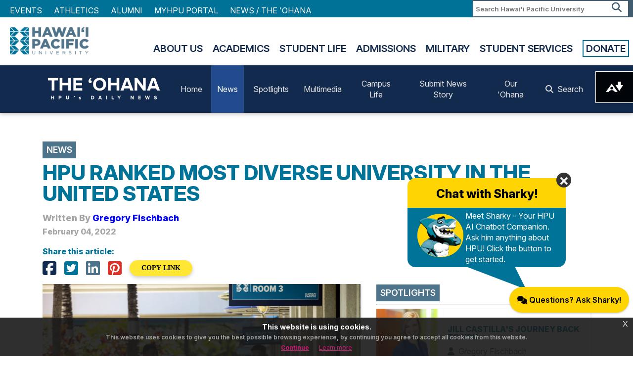

--- FILE ---
content_type: text/html; charset=UTF-8
request_url: https://www.hpu.edu/about-us/the-ohana/article.php?nid=nc02042201
body_size: 9126
content:
<!DOCTYPE html>
<html>
	
	<head>
	    <!-- Google Analytics 4 Script Codes -->
<script async="" src="https://www.googletagmanager.com/gtag/js?id=G-TSL6PC6VZD"></script>
<script>
    window.dataLayer = window.dataLayer || [];
    function gtag(){
        dataLayer.push(arguments);
    }
    gtag('js', new Date());
    gtag('config', 'G-TSL6PC6VZD');
</script>

<!-- Google Tag Manager -->
<script>(function(w,d,s,l,i){w[l]=w[l]||[];w[l].push({'gtm.start':
new Date().getTime(),event:'gtm.js'});var f=d.getElementsByTagName(s)[0],
j=d.createElement(s),dl=l!='dataLayer'?'&amp;l='+l:'';j.async=true;j.src=
'https://www.googletagmanager.com/gtm.js?id='+i+dl;f.parentNode.insertBefore(j,f);
})(window,document,'script','dataLayer','GTM-KKZWW7B');</script>
<!-- End Google Tag Manager -->
    
<!-- Matomo -->
<script>
  var _paq = window._paq = window._paq || [];
  /* tracker methods like "setCustomDimension" should be called before "trackPageView" */
  _paq.push(['trackPageView']);
  _paq.push(['enableLinkTracking']);
  (function() {
    var u="//apps5.hpu.edu/analytics/";
    _paq.push(['setTrackerUrl', u+'matomo.php']);
    _paq.push(['setSiteId', '1']);
    var d=document, g=d.createElement('script'), s=d.getElementsByTagName('script')[0];
    g.async=true; g.src=u+'matomo.js'; s.parentNode.insertBefore(g,s);
  })();
</script>
<!-- End Matomo Code -->
		<meta charset="UTF-8"/>
		<meta content="IE=edge" http-equiv="X-UA-Compatible"/>
		<meta content="width=device-width, initial-scale=1.0" name="viewport"/>
		<meta content="no-cache" http-equiv="Cache-Control"/>
        <meta content="no-cache" http-equiv="Pragma"/>
        <meta content="Thu, 01 Jan 1970 00:00:00 GMT" http-equiv="Expires"/>
		

			<meta name="description" content="HPU was ranked the most diverse school in the U.S, according to a recent ranking analysis conducted by  Universities.com . HPU reached the top spot out of 100 ranked schools,making HPU &#8220;the most evenly divided demographic composition of any accredited school with over 1,000 students,&#8221; using the Herfindahl-Hirschman Index (HHI).The Universities.com ranking is HPU&#8217;s latest recognition of its diversity, joining the ranking by the  Chronicle of Higher Education  almanac as the most diverse 4-year private non-profit institution in the U.S., and according to  collegefactual.com  HPU is among the top 1% of most diverse universities in the U.S.Universities.com analyzed student body demographic data that was provided by the Department of Education. The HHI method used this data to calculate several measures of diversity, such as competitiveness of an industry or the biodiversity of an ecosystem.&#8220; It&#8217;s worth noting that there are many different ways of calculating diversity,&#8221; stated Thomas Short of Universities.com. &#8220; This method looks at whether a school&#8217;s student population is evenly balanced among demographics versus dominated by one specific group. To make this analysis tractable, we only looked at the top 100 schools as ranked by Universities.com.&#8221;Universities.com was established in 1996 and is considered to be one of the most trusted sources for information on college life and experience, &#8220;used by millions of people to make informed decisions about their education,&#8221; according to their website.&#160;The top 10 most diverse schools in the U.S., as listed on Universities.com are:1.&#160; Hawai&#8216;i Pacific University  2. Highline College  3. New York Institute of Technology  4. Seattle Central College  5. Berkeley City College  6. New York University  7. Chaminade University of Honolulu  8. Andrews University  9. Stony Brook University  10. Rutgers University  &#8211; NewarkEstablished in 1965, HPU is home to over 4,500 students from all 50 United States, U.S. territories, and nearly 65 countries.&#8239;&#160;" />
			<meta name="keywords" content="hpu,ranked,most,diverse,university,in,the,united,states" />
			<meta name="twitter:title" content="The 'Ohana | HPU Ranked Most Diverse University in the United States" />
			<meta name="twitter:description" content="HPU was ranked the most diverse school in the U.S, according to a recent ranking analysis conducted by  Universities.com . HPU reached the top spot out of 100 ranked schools,making HPU &#8220;the most evenly divided demographic composition of any accredited school with over 1,000 students,&#8221; using the Herfindahl-Hirschman Index (HHI).The Universities.com ranking is HPU&#8217;s latest recognition of its diversity, joining the ranking by the  Chronicle of Higher Education  almanac as the most diverse 4-year private non-profit institution in the U.S., and according to  collegefactual.com  HPU is among the top 1% of most diverse universities in the U.S.Universities.com analyzed student body demographic data that was provided by the Department of Education. The HHI method used this data to calculate several measures of diversity, such as competitiveness of an industry or the biodiversity of an ecosystem.&#8220; It&#8217;s worth noting that there are many different ways of calculating diversity,&#8221; stated Thomas Short of Universities.com. &#8220; This method looks at whether a school&#8217;s student population is evenly balanced among demographics versus dominated by one specific group. To make this analysis tractable, we only looked at the top 100 schools as ranked by Universities.com.&#8221;Universities.com was established in 1996 and is considered to be one of the most trusted sources for information on college life and experience, &#8220;used by millions of people to make informed decisions about their education,&#8221; according to their website.&#160;The top 10 most diverse schools in the U.S., as listed on Universities.com are:1.&#160; Hawai&#8216;i Pacific University  2. Highline College  3. New York Institute of Technology  4. Seattle Central College  5. Berkeley City College  6. New York University  7. Chaminade University of Honolulu  8. Andrews University  9. Stony Brook University  10. Rutgers University  &#8211; NewarkEstablished in 1965, HPU is home to over 4,500 students from all 50 United States, U.S. territories, and nearly 65 countries.&#8239;&#160;" />
			<meta name="twitter:image" content="https://www.hpu.edu/about-us/the-ohana/aac/articles/2022/02/img/students-at-atm.jpg" />
			<meta name="twitter:card" content="summary_large_image">
			<meta name="twitter:url" content="https://www.hpu.edu/about-us/the-ohana/article.php?nid=nc02042201" />
			<meta property="og:title" content="The 'Ohana | HPU Ranked Most Diverse University in the United States" />
			<meta property="og:type" content="article" />
			<meta property="article:author" content="Gregory Fischbach" />
			<meta property="og:image" content="https://www.hpu.edu/about-us/the-ohana/aac/articles/2022/02/img/students-at-atm.jpg" />
			<meta property="og:locale" content="en_US" />
			<meta property="og:description" content="HPU was ranked the most diverse school in the U.S, according to a recent ranking analysis conducted by  Universities.com . HPU reached the top spot out of 100 ranked schools,making HPU &#8220;the most evenly divided demographic composition of any accredited school with over 1,000 students,&#8221; using the Herfindahl-Hirschman Index (HHI).The Universities.com ranking is HPU&#8217;s latest recognition of its diversity, joining the ranking by the  Chronicle of Higher Education  almanac as the most diverse 4-year private non-profit institution in the U.S., and according to  collegefactual.com  HPU is among the top 1% of most diverse universities in the U.S.Universities.com analyzed student body demographic data that was provided by the Department of Education. The HHI method used this data to calculate several measures of diversity, such as competitiveness of an industry or the biodiversity of an ecosystem.&#8220; It&#8217;s worth noting that there are many different ways of calculating diversity,&#8221; stated Thomas Short of Universities.com. &#8220; This method looks at whether a school&#8217;s student population is evenly balanced among demographics versus dominated by one specific group. To make this analysis tractable, we only looked at the top 100 schools as ranked by Universities.com.&#8221;Universities.com was established in 1996 and is considered to be one of the most trusted sources for information on college life and experience, &#8220;used by millions of people to make informed decisions about their education,&#8221; according to their website.&#160;The top 10 most diverse schools in the U.S., as listed on Universities.com are:1.&#160; Hawai&#8216;i Pacific University  2. Highline College  3. New York Institute of Technology  4. Seattle Central College  5. Berkeley City College  6. New York University  7. Chaminade University of Honolulu  8. Andrews University  9. Stony Brook University  10. Rutgers University  &#8211; NewarkEstablished in 1965, HPU is home to over 4,500 students from all 50 United States, U.S. territories, and nearly 65 countries.&#8239;&#160;" />
			<meta property="og:site_name" content="The 'Ohana | HPU's Daily News" />
			<meta property="og:url" content="https://www.hpu.edu/about-us/the-ohana/article.php?nid=nc02042201" />
    		

		<link href="../../_global/css/hpu.min.css" rel="stylesheet"/>
<link href="css/ohana-styles.css" rel="stylesheet"/>
<link href="//cdn.datatables.net/1.12.1/css/jquery.dataTables.min.css" rel="stylesheet"/>
		<link href="../../_global/css/style.css" rel="stylesheet"/>
<link href="../../_global/css/magnific-pop.css" rel="stylesheet"/>
<link href="../../_global/css/jquery-eu-cookie-law-popup.css" rel="stylesheet"/>
<link crossorigin="anonymous" href="https://kit.fontawesome.com/ac89618bb4.css" rel="stylesheet"/>
<script src="https://code.jquery.com/jquery-3.3.1.min.js" type="text/javascript"></script>
<script src="../../_global/js/jquery.magnific-popup.min.js" type="text/javascript"></script>
<script src="../../_global/js/jquery-eu-cookie-law-popup.js" type="text/javascript"></script>
<script data-ally-af-style="flag_large" data-ally-client-id="14914" data-ally-loader="" data-ally-platform-name="web" src="https://prod.ally.ac/integration/api/ally.ui.js"></script>
		<link href="../../favicon.ico" rel="icon"/>
		<title>
			
The 'Ohana | HPU Ranked Most Diverse University in the United States
		</title>
	</head>
	<body class="eupopup">
	    <!-- Google Tag Manager (noscript) -->
<noscript><iframe height="0" src="https://www.googletagmanager.com/ns.html?id=GTM-KKZWW7B" style="display:none;visibility:hidden;" width="0"></iframe></noscript>
<!-- End Google Tag Manager (noscript) -->
		

    
		<div id="mainWrapper">
			<div class="mobileMenu mob-only"></div>
<div class="mob-only" id="mobileHeader">
    <div class="mobileLogo">
        <a href="../../index.html">
            <img alt="Hawai'i Pacific University Logo" src="../../_global/images/white-logo.png"/>
        </a>
    </div>
    <div class="menuIcon">
        <i aria-hidden="true" class="fa fa-bars mobileMenuTrigger"> </i>           
    </div>
</div>    
<div class="utilityNav full-only">
    <div class="wrapper">
        <div class="utilitySearch">
            <div class="searchBox">     
                <form action="https://www.hpu.edu/search-results/" id="searchbox_016418091930216729143:qr0basv9q_y">
                 <input name="cx" type="hidden" value="016418091930216729143:qr0basv9q_y"/>
                 <input name="cof" type="hidden" value="FORID:11"/>
                 <input name="hq" type="hidden" value="-inurl:https"/>
                 <input name="q" placeholder="Search Hawai'i Pacific University" title="Search" type="text"/><button name="sa" type="submit"><span>Search</span><i aria-hidden="true" class="fa fa-search"> </i></button>
                </form>                 
            </div>                
        </div>
        <div class="utilityLinks">
            <ul class="utNav">
                                    <li>
                                                                                                <a href="../../calendar/index.html">Events</a>                    </li>
                                    <li>
                                                                                                                                                        <a href="http://www.hpusharks.com/" target="_blank">Athletics</a>                    </li>
                                    <li>
                                                                                                <a href="../../alumni/index.html">Alumni</a>                    </li>
                                    <li>
                                                                                                                                                        <a href="https://my.hpu.edu/" target="_blank">MyHPU Portal</a>                    </li>
                                    <li>
                                                                                                                                                        <a href="https://hpu.edu/ohana" target="_blank">NEWS / THE 'OHANA</a>                    </li>
                            </ul>
        </div>           
    </div>
</div>    
                
                
                
                
			

<header class="full-only">
    <div class="wrapper">
        <div class="headerLogo">
            <a href="/">
                <img alt="Hawaii Pacific University Logo" src="../../_global/images/header-logo.png"/>
            </a>
        </div>
        <div class="headerNav">
            <nav>
                <ul class="mainNav">
                                                                                                                                                                <li>
                <a href="../index.html">About Us</a>
                                                                <ul>
                                                                                        <li>
                <a href="index.php">The Ohana News Hub</a>
                                            </li>
                                                                                                                        <li>
                <a href="../mission-vision-values/index.html">Mission, Vision, Values</a>
                                            </li>
                                                                                                                        <li>
                <a href="../leadership/index.html">Leadership</a>
                                            </li>
                                                                                                                        <li>
                <a href="../information/index.html">Information</a>
                                            </li>
                                                                                                                        <li>
                <a href="../student-success/index.html">Student Success</a>
                                            </li>
                                                                                                                        <li>
                <a href="../news-and-events/index.html">News &amp; Events</a>
                                                                                    </li>
                                                    </ul>
                                </li>
                                                                                                                                                            <li>
                <a href="../../academics/index.html">Academics</a>
                                                                <ul>
                                                                                        <li>
                <a href="../../academics/colleges/index.html">Colleges</a>
                                            </li>
                                                                                                                        <li>
                <a href="../../academics/areas-of-study/index.html">Areas of Study</a>
                                            </li>
                                                                                                                                        <li><a href="../../academics/areas-of-study/programs-at-a-glance.html" target="_top">Programs at a Glance</a></li>
                                                                                                                                                                                                        <li><a href="../../academic-advising/index.html" target="_top">Academic Advising</a></li>
                                                                                                                    <li>
                <a href="../../academics/programs-and-resources/index.html">Programs &amp; Resources</a>
                                            </li>
                                                                                                                                        <li><a href="../../registrar/index.html" target="_top">Registrar</a></li>
                                                                                                                    </ul>
                                </li>
                                                                                                                                                            <li>
                <a href="../../student-life/index.html">Student Life</a>
                                                                <ul>
                                                                                                        <li><a href="../../student-engagement/index.html" target="_top">Engagement</a></li>
                                                                                                                                    <li><a href="../../residence-life/index.html" target="_top">Housing and Residence Life</a></li>
                                                                                                                                    <li><a href="../../fye/index.html" target="_top">First-Year Experience</a></li>
                                                                                                                                    <li><a href="../../career-development-center/index.html" target="_top">Career Development Center</a></li>
                                                                                                                                    <li><a href="../../student-services/index.html" target="_top">Student Services</a></li>
                                                                                                                                    <li><a href="../../study-abroad/index.html" target="_top">Study Abroad</a></li>
                                                </ul>
                                </li>
                                                                                                                                                            <li>
                <a href="../../admissions/index.html">Admissions</a>
                                                                <ul>
                                                                                        <li>
                <a href="../../admissions/apply/index.html">Apply</a>
                                            </li>
                                                                                                                        <li>
                <a href="../../admissions/visit/index.html">Visit</a>
                                            </li>
                                                                                                                                        <li><a href="../../undergraduate-admissions/index.html" target="_top">Undergraduate</a></li>
                                                                                                                                    <li><a href="../../graduate-admissions/index-old.html" target="_top">Graduate</a></li>
                                                                                                                                    <li><a href="../../undergraduate-admissions/international/index.html" target="_top">International</a></li>
                                                                                                                                    <li><a href="../../military-and-veterans/index.html" target="_top">Military</a></li>
                                                </ul>
                                </li>
                                                                                                                                                                                                                                                                                                                                                                                                                                                                                                                                                                                                                                                                                                                                                                                                                                                                                                                                                                                    <li>
                <a href="../../military-and-veterans/index.html">Military</a>
                                                                <ul>
                                                                                                        <li><a href="../../academics/areas-of-study/index.html" target="_top">Programs of Study</a></li>
                                                                                                                                    <li><a href="../../military-and-veterans/military-campus/index.html" target="_top">Advising</a></li>
                                                                                                                    <li>
                <a href="../../military-and-veterans/veterans-benefits/index.html">Veterans Benefits</a>
                                            </li>
                                                                                                                        <li>
                <a href="../../military-and-veterans/tuition-assistance/index.html">Tuition Assistance</a>
                                            </li>
                                                                                                                                        <li><a href="../../military-and-veterans/rotc.html" target="_top">ROTC</a></li>
                                                                                                                                    <li><a href="../../military-and-veterans/mcp-faqs.html" target="_top">FAQs</a></li>
                                                                                                                                                                                        </ul>
                                </li>
                                                                                                                                                                                                                                                                                                                                                                                                                                                                                                                                                                                                                                                                                                                                                                                                                                                                                                                                                                                                                                                                                                                                                                                                                                                                                                                                                                                                                                                                                                                                                                                                                                                                                                                    <li>
                <a href="/student-services1/index">Student Services</a>
                                                                <ul>
                                                                                                        <li><a href="../../academic-advising/index.html" target="_top">Academic Advising</a></li>
                                                                                                                                    <li><a href="../../business-office/index.html" target="_top">Business Office</a></li>
                                                                                                                                    <li><a href="../../cas/index.html" target="_top">Center for Academic Success</a></li>
                                                                                                                                    <li><a href="../../financial-aid/index.html" target="_top">Financial Aid</a></li>
                                                                                                                                    <li><a href="../../library-and-learning-commons/index.html" target="_top">Library</a></li>
                                                                                                                                    <li><a href="../../registrar/index.html" target="_top">Registrar</a></li>
                                                </ul>
                                </li>
                                                                                                                                                                                                                                                    <li>
                <a href="../../giving/index.html">Donate</a>
                                            </li>
                                                                                                                                                                                                                                                                                                                                                                                                                                                                                        </ul>
            </nav>
        </div>
    </div>
</header>










			


<nav class="hpu-nav nav-blue sticky-top">
    <div class="hpu-container">
        <div class="nav-wrap flex-jc-between hpu-txt-center">
            <div class="nav-brand hpu-py-2">
                <a class="nav-logo" href="./">
                    <img alt="The Ohana logo" src="img/theohana-white.png" width="255"/>
                </a>
                
                <button class="nav-toggler" type="button">
                    <span class="nav-toggler-icon"></span>
                </button>
            </div>
            
                    <ul class="nav-list">
                                                                
        
                                            <li class="nav-item">
                    <a class="nav-link " href="./">
                        Home
                    </a>
                </li>
                                                                                <li class="nav-item">
                    
                    <a href="news.php?category=nc" class="nav-link active">
                    
                        News
                    
                    </a>
                    
                </li>
                                    <li class="nav-item">
                    
                    <a href="news.php?category=sp" class="nav-link ">
                    
                        Spotlights
                    
                    </a>
                    
                </li>
                                    <li class="nav-item">
                    
                    <a href="news.php?category=mm" class="nav-link ">
                    
                        Multimedia
                    
                    </a>
                    
                </li>
                                    <li class="nav-item">
                    
                    <a href="news.php?category=cl" class="nav-link ">
                    
                        Campus Life
                    
                    </a>
                    
                </li>
                                                            </ul>
                    <ul class="nav-list">
                                                                
            
                                            <li class="nav-item">
                    <a class="nav-link " href="https://forms.hpu.edu/view.php?id=1738261" target="_blank">
                        Submit News Story
                    </a>
                </li>
                                                                    
        
                                            <li class="nav-item">
                    <a class="nav-link " href="ohana.php">
                        Our 'Ohana
                    </a>
                </li>
                                                                    
        
                                            <li class="nav-item">
                    <a class="nav-link " href="archives.php">
                        <i aria-hidden="true" class="fa fa-search hpu-pr-2"></i> Search
                    </a>
                </li>
                                        </ul>
                </div>
    </div>
</nav>
			
  <div class="hpu-pt-5">
    <div class="hpu-container">
      <div class="article-title-wrap hpu-mb-3">
                <h4 class="category-tag hpu-font-bold hpu-blue-gray hpu-p-2 hpu-mb-2">
          News        </h4>
        
                <h1>
          HPU RANKED MOST DIVERSE UNIVERSITY IN THE UNITED STATES        </h1>
        
                <h4 class="hpu-gray-txt author-src">
        Written By <a href="author.php?auth=auth12062101" style="color:blue !important;">Gregory Fischbach</a>        </h4>
                
                <h5 class="hpu-gray-txt">
          February 04, 2022        </h5>
        
        <h5 class="hpu-mt-4">
          Share this article:
        </h5>

        <div class="hpu-d-flex flex-ai-center">
          <a href="https://www.facebook.com/sharer/sharer.php?u=https%3A%2F%2Fwww.hpu.edu%2Fabout-us%2Fthe-ohana%2Farticle.php%3Fnid%3Dnc02042201" class="hpu-mr-3" target="_blank">
            <i class="fa fa-facebook-square  hpu-blue-txt fa-2x"></i>
          </a>

          <a href="https://twitter.com/intent/tweet?url=https%3A%2F%2Fwww.hpu.edu%2Fabout-us%2Fthe-ohana%2Farticle.php%3Fnid%3Dnc02042201&text=Hpu%20Ranked%20Most%20Diverse%20University%20In%20The%20United%20States&via=HPU" class="hpu-mr-3" target="_blank">
            <i class="fa fa-twitter-square fa-2x hpu-teal-txt"></i>
          </a>

          <a href="https://www.linkedin.com/shareArticle?url=https%3A%2F%2Fwww.hpu.edu%2Fabout-us%2Fthe-ohana%2Farticle.php%3Fnid%3Dnc02042201&title=Hpu%20Ranked%20Most%20Diverse%20University%20In%20The%20United%20States" class="hpu-mr-3" target="_blank">
            <i class="fa fa-linkedin-square fa-2x hpu-blue-gray-txt"></i>
          </a>

          <a href="https://www.pinterest.com/pin/create/button?url=https%3A%2F%2Fwww.hpu.edu%2Fabout-us%2Fthe-ohana%2Farticle.php%3Fnid%3Dnc02042201&media=https%3A%2F%2Fwww.hpu.edu%2Fabout-us%2Fthe-ohana%2Faac%2Farticles%2F2022%2F02%2Fimg%2Fstudents-at-atm.jpg&description=Hpu%20Ranked%20Most%20Diverse%20University%20In%20The%20United%20States" class="hpu-mr-3" target="_blank">
            <i class="fa fa-pinterest-square fa-2x hpu-red-txt" aria-hidden="true"></i>
          </a>

          <button type="button" class="hpu-btn btn-blimp btn-yellow btn-sm waves-effect hpu-waves-light" id="copyLinkBtn">
            COPY LINK
          </button>
        </div>
      </div>

      <div class="article-wrap">
        <aside>
                                            <div class="aside-news-wrap hpu-mb-4">
            <div class="section-title flex-ai-center flex-jc-between">
              <h4 class="hpu-font-bold hpu-blue-gray hpu-p-2 hpu-m-0">
                Spotlights              </h4>
  
              <a href="news.php?category=sp" class="flex-as-end">
                <h5>
                  All Spotlights >>
                </h5>
              </a>
            </div>

            <hr class="hpu-my-1">

                        <div class="news-card">
              <div class="hpu-d-flex">
                <div class="col-4">
                  <div class="lazy " data-bg="https://www.hpu.edu/about-us/the-ohana/aac/articles/2026/01/img/j-castilla.jpg"></div>
                </div>

                <div class="col-8 hpu-my-auto">
                  <a href="article.php?nid=sp01262601">
                    <h5>
                      JILL CASTILLA'S JOURNEY BACK TO HPU                    </h5>
                  </a>

                  <p>
                    <i class="fa fa-user hpu-pr-1" aria-hidden="true"></i> Gregory Fischbach                  </p>
                </div>
              </div>
            </div>
                        <div class="news-card">
              <div class="hpu-d-flex">
                <div class="col-4">
                  <div class="lazy " data-bg="https://www.hpu.edu/about-us/the-ohana/aac/articles/2026/01/img/neddins-coast-guard-cutter.jpg"></div>
                </div>

                <div class="col-8 hpu-my-auto">
                  <a href="article.php?nid=sp01232601">
                    <h5>
                      CHARTING A COURSE BEYOND THE UNIFORM                    </h5>
                  </a>

                  <p>
                    <i class="fa fa-user hpu-pr-1" aria-hidden="true"></i> Kristine Hojnicki                   </p>
                </div>
              </div>
            </div>
                      </div>
                                <div class="aside-news-wrap hpu-mb-4">
            <div class="section-title flex-ai-center flex-jc-between">
              <h4 class="hpu-font-bold hpu-blue-gray hpu-p-2 hpu-m-0">
                Multimedia              </h4>
  
              <a href="news.php?category=mm" class="flex-as-end">
                <h5>
                  All Multimedia >>
                </h5>
              </a>
            </div>

            <hr class="hpu-my-1">

                        <div class="news-card">
              <div class="hpu-d-flex">
                <div class="col-4">
                  <div class="lazy " data-bg="https://www.hpu.edu/about-us/the-ohana/aac/articles/2025/10/img/jeff-and-amy-v2.jpg"></div>
                </div>

                <div class="col-8 hpu-my-auto">
                  <a href="article.php?nid=tLNx2QBkOtc">
                    <h5>
                      NAVIGATING THE FUTURE OF ENTREPRENEURSHIP IN EDUCATION                    </h5>
                  </a>

                  <p>
                    <i class="fa fa-user hpu-pr-1" aria-hidden="true"></i> Special to The 'Ohana                  </p>
                </div>
              </div>
            </div>
                        <div class="news-card">
              <div class="hpu-d-flex">
                <div class="col-4">
                  <div class="lazy " data-bg="https://www.hpu.edu/about-us/the-ohana/aac/articles/2025/10/img/hangin-at-the-reef-genki.jpg"></div>
                </div>

                <div class="col-8 hpu-my-auto">
                  <a href="article.php?nid=-b3cM0DUPLI">
                    <h5>
                      CLEANING THE WATERS: SCIENCE, COMMUNITY, AND THE STORY OF GENKI BALLS                    </h5>
                  </a>

                  <p>
                    <i class="fa fa-user hpu-pr-1" aria-hidden="true"></i> Special to The 'Ohana                  </p>
                </div>
              </div>
            </div>
                      </div>
                                <div class="aside-news-wrap hpu-mb-4">
            <div class="section-title flex-ai-center flex-jc-between">
              <h4 class="hpu-font-bold hpu-blue-gray hpu-p-2 hpu-m-0">
                Campus Life              </h4>
  
              <a href="news.php?category=cl" class="flex-as-end">
                <h5>
                  All Campus Life >>
                </h5>
              </a>
            </div>

            <hr class="hpu-my-1">

                        <div class="news-card">
              <div class="hpu-d-flex">
                <div class="col-4">
                  <div class="lazy " data-bg="https://www.hpu.edu/about-us/the-ohana/aac/articles/2026/01/img/hpu-talks-hart-ana.jpg"></div>
                </div>

                <div class="col-8 hpu-my-auto">
                  <a href="article.php?nid=cl01212601">
                    <h5>
                      BLUES SINGER AND GUITARIST ANA POPOVIC VISITS HPU                    </h5>
                  </a>

                  <p>
                    <i class="fa fa-user hpu-pr-1" aria-hidden="true"></i> Maika Noyher Astacio Ocasio                   </p>
                </div>
              </div>
            </div>
                        <div class="news-card">
              <div class="hpu-d-flex">
                <div class="col-4">
                  <div class="lazy " data-bg="https://www.hpu.edu/about-us/the-ohana/aac/articles/2026/01/img/makerspace-challenge-group.jpg"></div>
                </div>

                <div class="col-8 hpu-my-auto">
                  <a href="article.php?nid=cl01142603">
                    <h5>
                      HPU STUDENTS CAN WIN UP TO $1 MILLION TO LAUNCH A BUSINESS STARTUP                    </h5>
                  </a>

                  <p>
                    <i class="fa fa-user hpu-pr-1" aria-hidden="true"></i> Gregory Fischbach                  </p>
                </div>
              </div>
            </div>
                      </div>
                      </aside>

        <article>
          <div class="landing-img-wrap hpu-mb-4">
                      <img src="https://www.hpu.edu/about-us/the-ohana/aac/articles/2022/02/img/students-at-atm.jpg" alt="Students at ATM" class="hpu-w100" alt="" loading="lazy">

            <p>
              <em style="font-style: italic;">
                Students at ATM.              </em>
            </p>
                    </div>

          <div class="content-wrap">
                                    <p>HPU was ranked the most diverse school in the U.S, according to a recent ranking analysis conducted by <a class="Hyperlink" href="https://www.universities.com/learn/articles/most-and-least-diverse-colleges/" rel="noopener noreferrer" target="_blank"> Universities.com </a>. HPU reached the top spot out of 100 ranked schools,making HPU &#8220;the most evenly divided demographic composition of any accredited school with over 1,000 students,&#8221; using the Herfindahl-Hirschman Index (HHI).</p><p>The Universities.com ranking is HPU&#8217;s latest recognition of its diversity, joining the ranking by the <a href="https://www.chronicle.com/article/colleges-with-the-greatest-racial-and-ethnic-diversity/"> Chronicle of Higher Education </a> almanac as the most diverse 4-year private non-profit institution in the U.S., and according to <a href="https://www.collegefactual.com/rankings/diversity/"> collegefactual.com </a> HPU is among the top 1% of most diverse universities in the U.S.</p><p>Universities.com analyzed student body demographic data that was provided by the Department of Education. The HHI method used this data to calculate several measures of diversity, such as competitiveness of an industry or the biodiversity of an ecosystem.</p><p>&#8220; <em style="font-style: italic;">It&#8217;s worth noting that there are many different ways of calculating diversity,</em>&#8221; stated Thomas Short of Universities.com. &#8220; <em style="font-style: italic;">This method looks at whether a school&#8217;s student population is evenly balanced among demographics versus dominated by one specific group. To make this analysis tractable, we only looked at the top 100 schools as ranked by Universities.com.</em>&#8221;</p><p>Universities.com was established in 1996 and is considered to be one of the most trusted sources for information on college life and experience, &#8220;used by millions of people to make informed decisions about their education,&#8221; according to their website.&#160;</p><p>The top 10 most diverse schools in the U.S., as listed on Universities.com are:</p><p>1.&#160; <strong style="font-family:Gotham-Bold;">Hawai&#8216;i Pacific University</strong> <br /> 2. Highline College <br /> 3. New York Institute of Technology <br /> 4. Seattle Central College <br /> 5. Berkeley City College <br /> 6. New York University <br /> 7. Chaminade University of Honolulu <br /> 8. Andrews University <br /> 9. Stony Brook University <br /> 10. Rutgers University <b> &#8211; </b>Newark</p><p>Established in 1965, HPU is home to over 4,500 students from all 50 United States, U.S. territories, and nearly 65 countries.&#8239;&#160;</p>                                </div>

          <div class="trio-slider hpu-py-5">
            <div class="section-title flex-ai-center flex-jc-between">
              <h4 class="hpu-font-bold hpu-blue-gray hpu-p-2 hpu-m-0">
                MORE News              </h4>
  
              <a href="news.php?category=nc" class="flex-as-end">
                <h5>
                  All News >>
                </h5>
              </a>
            </div>

            <hr class="hpu-my-2">

            <div class="splide tile__splide" role="group">
              <div class="splide__track">
                <ul class="splide__list">
                                  <li class="splide__slide">
                    <a href="article.php?nid=nc01292602" class="lazy waves-effect hpu-waves-light" data-bg="https://www.hpu.edu/about-us/the-ohana/aac/articles/2026/01/img/hpu-pa-program.jpg">

                      <div class="title-wrap grid">
                                              <h4 class="hpu-black-overlay-darken hpu-p-2 hpu-mt-0">
                          HPU Receives $10M Grant to Fully Fund Healthcare Students Serving Rural Hawai'i                        </h4>
                                            </div>
                    </a>
                  </li>
                                  <li class="splide__slide">
                    <a href="article.php?nid=nc01292601" class="lazy waves-effect hpu-waves-light" data-bg="https://www.hpu.edu/about-us/the-ohana/aac/articles/2026/01/img/s-villanueva.jpg">

                      <div class="title-wrap grid">
                                              <h4 class="hpu-black-overlay-darken hpu-p-2 hpu-mt-0">
                          HPU Doctor of Physical Therapy Student Receives Rizing Tide Crest Scholarship                        </h4>
                                            </div>
                    </a>
                  </li>
                                  <li class="splide__slide">
                    <a href="article.php?nid=nc01142601" class="lazy waves-effect hpu-waves-light" data-bg="https://www.hpu.edu/about-us/the-ohana/aac/articles/2026/01/img/kaui.jpg">

                      <div class="title-wrap grid">
                                              <h4 class="hpu-black-overlay-darken hpu-p-2 hpu-mt-0">
                          HPU Physician Assistant Student Awarded Native Hawaiian Health Scholarship                        </h4>
                                            </div>
                    </a>
                  </li>
                                  <li class="splide__slide">
                    <a href="article.php?nid=nc01082601" class="lazy waves-effect hpu-waves-light" data-bg="https://www.hpu.edu/about-us/the-ohana/aac/articles/2026/01/img/hpu-hpha-group-photo.jpg">

                      <div class="title-wrap grid">
                                              <h4 class="hpu-black-overlay-darken hpu-p-2 hpu-mt-0">
                          HPU School of Nursing Students Help Build Community at HPHA Annual Meeting                        </h4>
                                            </div>
                    </a>
                  </li>
                                  <li class="splide__slide">
                    <a href="article.php?nid=nc01052601" class="lazy waves-effect hpu-waves-light" data-bg="https://www.hpu.edu/about-us/the-ohana/aac/articles/2026/01/img/hazel-downing-presentation.jpg">

                      <div class="title-wrap grid">
                                              <h4 class="hpu-black-overlay-darken hpu-p-2 hpu-mt-0">
                          HPU Nursing Faculty Presents on the Role of AI in Nursing Education                        </h4>
                                            </div>
                    </a>
                  </li>
                                </ul>
              </div>
            </div>
          </div>
        </article>
      </div>
    </div>
  </div>

			<div class="hpu-py-5">
    <div class="hpu-container">
        <div class="hpu-d-flex flex-jc-center">
            <img alt="The Ohana teal logo" class="hpu-img-fluid" src="img/theohana-teal.png"/>
        </div>
        
        <hr class="hpu-my-3"/>
        
        <h3 class="hpu-txt-center">
            FOLLOW US ON SOCIAL MEDIA
        </h3>
        
        <div class="hpu-d-flex flex-jc-evenly">
            <a class="link" href="https://www.facebook.com/hawaiipacificu" target="_blank">
                <i class="fa fa-facebook-square hpu-blue-txt fa-3x"></i>
            </a>
            
            <a class="link" href="https://www.instagram.com/hawaiipacificu/" target="_blank">
                <i class="fa fa-instagram hpu-pink-txt fa-3x"></i>
            </a>
            
            <a class="link" href="https://twitter.com/hpu" target="_blank">
                <i class="fa fa-brands fa-x-twitter fa-3x hpu-dark-gray-txt"></i>
            </a>
            
            <a class="link" href="https://www.youtube.com/user/hpu" target="_blank">
                <i class="fa fa-youtube-play hpu-red-txt fa-3x"></i>
            </a>
            
            <a class="link" href="https://www.linkedin.com/school/hawaiipacificu/" target="_blank">
                <i class="fa fa-linkedin-square hpu-blue-gray-txt fa-3x"></i>
            </a>
        </div>
    </div>
</div>
			
<footer>
    <div class="wrapper">
        <div class="one-row">
            <div class="col6">
                <div class="one-row">
                    <div class="col6" style="padding-bottom:1rem;">
                        <img alt="Hawai'i Pacific" src="../../_global/images/white-logo.png"/>
                        
                        <span class="addressPhone">1 Aloha Tower Drive<br/>Honolulu, HI 96813<br/>
                        T:<a class="mob-only-inline" href="tel:18085440200">+1 808 544-0200</a><span class="full-only-inline">+1 808 544-0200</span><br/> 
                        Toll Free:<a class="mob-only-inline" href="tel:1866CALLHPU">+1 866-CALL-HPU</a><span class="full-only-inline">+1 866-CALL-HPU</span>
                        </span>
                    </div>
                    
                    <div class="col6 footer-custom" style="padding-bottom:1.5rem;"></div>
                </div>
            </div>
            
            <div class="col6">
                <div class="one-row">
                                            
                                                    <div class="footerNav col6">
                                <ul>
                                                
                                                                                                                                                <li><a href="../../hpu-careers/index.html">CAREER OPPORTUNITIES</a></li>
                        
                                                
                                            
                                                
                                                                                                                                                <li><a href="../downtown-campus-map.html">CAMPUS MAP</a></li>
                        
                                                
                                            
                                                
                                                                                                                                                <li><a href="../../security/index.html">SECURITY</a></li>
                        
                                                
                                            
                                                
                                                                                                                                                <li><a href="../../titleix/index.html">TITLE IX</a></li>
                        
                                                
                                            
                                                
                                                                                                                                                <li><a href="../privacy-policy.html">PRIVACY POLICY</a></li>
                        
                                                
                                            
                                                
                                                                                                                                                <li><a href="../../its/index.html">IT SERVICES</a></li>
                        
                                                        </ul>
                            </div>
                                                
                                            
                                                    <div class="footerNav col6">
                                <ul>
                                                
                                                                                                                                                <li><a href="../../faculty/index.html">FACULTY DIRECTORY</a></li>
                        
                                                
                                            
                                                
                                                                                                                                                <li><a href="../department-directory.html">DEPARTMENT DIRECTORY</a></li>
                        
                                                
                                            
                                                
                                                                                                                                                <li><a href="../../library-and-learning-commons/index.html">LIBRARY</a></li>
                        
                                                
                                            
                                                
                                                                                                                                                <li><a href="../../brand/index.html">HPU BRAND</a></li>
                        
                                                
                                            
                                                
                                                                                                                                                <li><a href="../../esports/index.html">ESPORTS ARENA</a></li>
                        
                                                
                                            
                                                
                                                                                                                                                                                                                                <li><a href="http://www.alohatower.com/" rel="noopener" target="_blank">ALOHA TOWER MARKETPLACE</a></li>
                        
                                                
                                            
                                                
                                                                                                                                                                                                                                <li><a href="http://www.oceanicinstitute.org/" rel="noopener" target="_blank">OCEANIC INSTITUTE</a></li>
                        
                                                
                                            
                                                
                                                                                                                                                <li><a href="../web-accessibility.html">WEB ACCESSIBILITY STATEMENT</a></li>
                        
                                                        </ul>
                            </div>
                                                
                                    </div>
                
                <div class="footerSocial col12">
                                    
                                                            <p>
                        <a href="https://www.facebook.com/hawaiipacificu" rel="noopener" target="_blank">
                            <i class="fa fa-facebook"></i>
                            <span>facebook</span>
                        </a>
                    </p>
                                    
                                                            <p>
                        <a href="https://www.instagram.com/hawaiipacificu/?hl=en" rel="noopener" target="_blank">
                            <i class="fa fa-instagram"></i>
                            <span>instagram</span>
                        </a>
                    </p>
                                    
                                                            <p>
                        <a href="https://twitter.com/hpu" rel="noopener" target="_blank">
                            <i class="fa fa-brands fa-x-twitter"></i>
                            <span>brands fa-x-twitter</span>
                        </a>
                    </p>
                                    
                                                            <p>
                        <a href="https://www.youtube.com/user/hpu" rel="noopener" target="_blank">
                            <i class="fa fa-youtube"></i>
                            <span>youtube</span>
                        </a>
                    </p>
                                    
                                                            <p>
                        <a href="https://www.linkedin.com/edu/school?id=18200" rel="noopener" target="_blank">
                            <i class="fa fa-linkedin"></i>
                            <span>linkedin</span>
                        </a>
                    </p>
                                </div>
            </div>
        </div>
    </div>		
</footer>
		</div>
		<script src="../../_global/js/jquery.flexslider-min.js" type="text/javascript"></script>
<script src="../../_global/js/scripts.js" type="text/javascript"></script>
		<script src="../../_global/js/hpu.min.js" type="text/javascript"></script>
<script src="//cdn.datatables.net/1.12.1/js/jquery.dataTables.min.js" type="text/javascript"></script>
<script src="js/lazyload.min.js" type="text/javascript"></script>
<script src="js/core.js" type="text/javascript"></script>
		<script>
    let params = window.location.search.length === 0;
    if(params) {
        window.location.href = './';
    }
</script>
		
		<!-- Sharky Chatbot -->
		<script crossorigin="anonymous" src="https://webapps.hpu.edu/chat/index.php"></script>
	</body>
</html>

--- FILE ---
content_type: text/css
request_url: https://www.hpu.edu/_global/css/jquery-eu-cookie-law-popup.css
body_size: 669
content:
.clearfix {
	clear: both;
}

.eupopup-container {
	background-color: rgba(25, 25, 25, 0.9);
	color: #efefef;
	padding: 5px 20px;
	font-size: 12px;
	line-height: 1.2em;
	text-align: center;
	display: none;
	z-index: 9999999;
	font-family: 'Gotham-Medium';
}

.eupopup-container-top,
.eupopup-container-fixedtop {
	position: absolute;
	top: 0; left: 0; right: 0;
}

.eupopup-container-fixedtop {
	position: fixed;
}

.eupopup-container-bottom {
	position: fixed;
	bottom: 0; left: 0; right: 0;
}

.eupopup-container-bottomleft {
	position: fixed;
	bottom: 10px;
	left: 10px;
	width: 300px;
}

.eupopup-container-bottomright {
	position: fixed;
	bottom: 10px;
	right: 10px;
	width: 300px;
}

.eupopup-closebutton {
	font-size: 16px;
	font-weight: 100;
	line-height: 1;
	color: #fff !important;
	filter: alpha(opacity=20);
	position: absolute;
	font-family: helvetica, arial, verdana, sans-serif;
	top: 0; right: 0;
	padding: 5px 10px;
}
.eupopup-closebutton:hover,
.eupopup-closebutton:active {
	color: #fff;
	text-decoration: none;
}

.eupopup-head {
	font-size: 1.2em;
	font-weight: bold;
	padding: 7px;
	color: #fff;
}

.eupopup-body {
	color: #a2a2a2;
}

.eupopup-buttons {
	padding: 7px 0 5px 0;
}

.eupopup-button_1 {
	color: #cd1972;
	font-weight: bold;
	font-size: 12px;
}

.eupopup-button_2 {
	color: #cd1972c;
	font-weight: normal;
	font-size: 12px;
}

.eupopup-button {
	margin: 0 10px;
}

.eupopup-button:hover,
.eupopup-button:focus,
a.eupopup-button, a.eupopup-button:visited {
	text-decoration: underline;
	color: #cd1972;
}

a.eupopup-button:hover {
    color: #fff;
}

body .eupopup-color-inverse {
	color: #000;
	background-color: rgba(255, 255, 255, 0.9);
}

body .eupopup-color-inverse .eupopup-head {
	color: #000;
}

body .eupopup-style-compact {
	text-align: left;
	padding: 8px 30px 7px 20px;
	line-height: 15px;
}

body .eupopup-style-compact .eupopup-head,
body .eupopup-style-compact .eupopup-body,
body .eupopup-style-compact .eupopup-buttons {
	display: inline;
	padding: 0;
	margin: 0;
}

body .eupopup-style-compact .eupopup-button {
	margin: 0 5px;
}


--- FILE ---
content_type: text/css
request_url: https://kit.fontawesome.com/ac89618bb4.css
body_size: -71
content:
@import url(https://ka-p.fontawesome.com/releases/v6.7.2/css/pro.min.css?token=ac89618bb4);@import url(https://ka-p.fontawesome.com/releases/v6.7.2/css/pro-v4-shims.min.css?token=ac89618bb4);@import url(https://ka-p.fontawesome.com/releases/v6.7.2/css/pro-v5-font-face.min.css?token=ac89618bb4);@import url(https://ka-p.fontawesome.com/releases/v6.7.2/css/pro-v4-font-face.min.css?token=ac89618bb4);

--- FILE ---
content_type: application/javascript
request_url: https://www.hpu.edu/about-us/the-ohana/js/core.js
body_size: 831
content:
(() => {
  // Lazy load all pictures for faster loading
  new LazyLoad();

  // Homepage Landing Slider
  if($('.landing__splide').length > 0) {
    new Splide('.landing__splide', {
      autoplay : true,
      breakpoints : {
        992 : {
          easing : 'ease',
          flickPower : 250,
          speed : 500
        }
      },
      easing : 'cubic-bezier(1, .5, .5, 1)',
      interval : 7500,
      lazyLoad: true,
      pauseOnFocus : false,
      resetProgress : false,
      rewind : true,
      speed : 1500,
    }).mount();
  }
  
  // Article Slider
  if($('.article__splide').length > 0) {
    new Splide('.article__splide', {
      autoplay : true,
      breakpoints : {
        992 : {
          easing : 'ease',
          flickPower : 250,
          speed : 500
        }
      },
      easing : 'cubic-bezier(1, .5, .5, 1)',
      interval : 7500,
      lazyLoad: true,
      pagination : false,
      pauseOnFocus : false,
      resetProgress : false,
      rewind : true,
      speed : 1500,
    }).mount();
  }

  // Other / More news bottom page slider
  let tileSplide = $('.tile__splide');
  if(tileSplide.length > 0) {
    for(let i = 0; i < tileSplide.length; i++) {
      new Splide(tileSplide[i], {
        arrows : false,
        autoplay : true,
        breakpoints : {
          992 : {
            arrows : true,
            easing : 'ease',
            flickPower : 250,
            pagination: true,
            perPage : 1,
            speed : 500
          }
        },
        easing : 'cubic-bezier(1, .5, .5, 1)',
        interval : 7500,
        lazyLoad: true,
        pagination: false,
        pauseOnFocus : false,
        perMove : 1,
        perPage : 3,
        resetProgress : false,
        rewind : true,
        speed : 1500,
      }).mount();
    }
  }

  // Copy article URL to clipboard button
  let copyLinkBtn = $('#copyLinkBtn');
  if(copyLinkBtn.length > 0) {
    copyLinkBtn.on('click', () => {
      let articleLink = window.location.href;
      let cb = navigator.clipboard;
      cb.writeText(articleLink);
      copyLinkBtn.html('LINK COPIED!');
      setTimeout(() => {
        copyLinkBtn.html('COPY LINK');
      }, 2000);
    });
  }

  // Archives and search results table
  // Order by the hidden numbered date DESCENDING
  // Searching disabled, custom search is available
  let searchResults = $('#searchResults');
  if(searchResults.length > 0) {
    searchResults.DataTable({
      'order' : [1, 'desc'],
      'responsive' : true,
      'searching' : false
    });
  }
})();